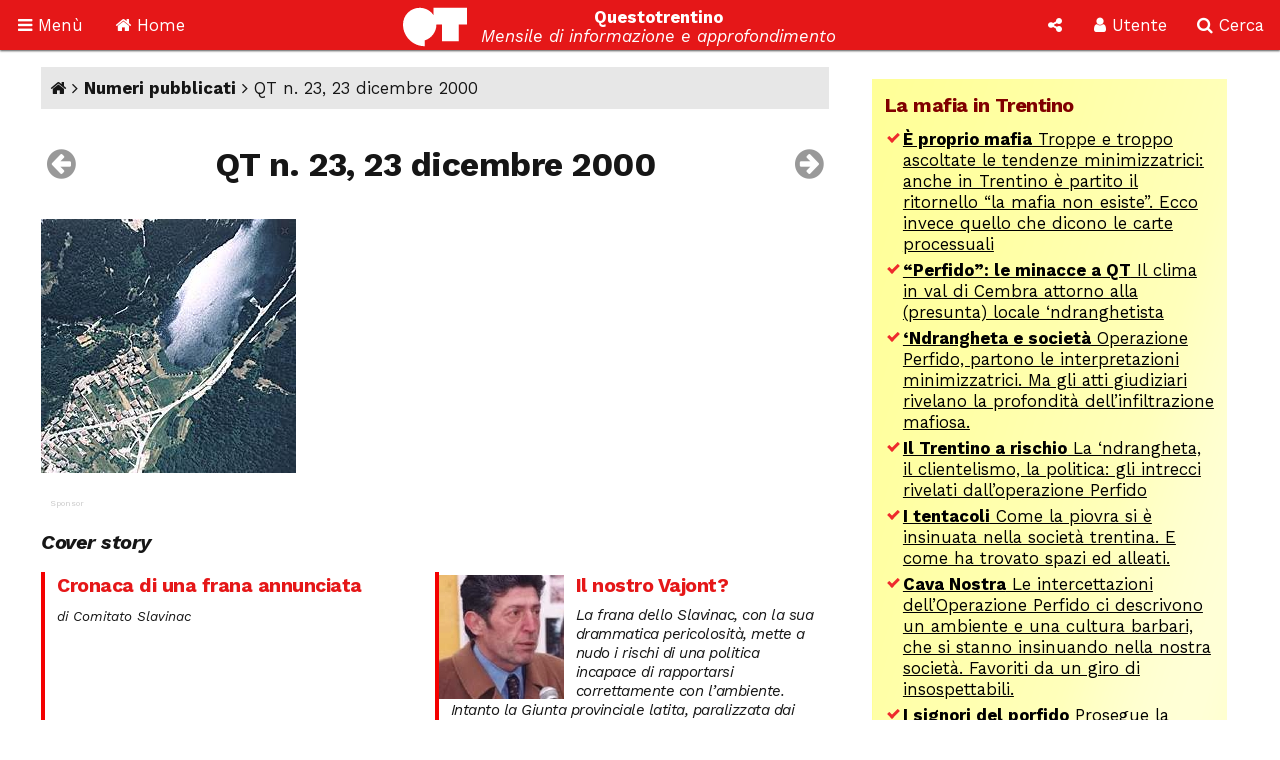

--- FILE ---
content_type: text/html; Charset=utf-8
request_url: http://www.questotrentino.it/numero/216/qt_n_23_23_dicembre_2000
body_size: 34601
content:
<!DOCTYPE html>
<html lang="it">
<head>
<meta charset="utf-8">
<meta name="viewport" content="width=device-width, initial-scale=1">
<meta name="theme-color" content="#e51718">
<link rel="shortcut icon" href="//www.questotrentino.it/favicon64.ico">
<link href="/qt/css/font-awesome.min.css" rel="stylesheet" type="text/css">
<link href="/qt/reset.css" rel="stylesheet" type="text/css">
<link href="/qt/stili-3.css" rel="stylesheet" type="text/css">
<link href="/qt/mediaquery.css" rel="stylesheet" type="text/css">
<link href="/qt/stili-2.css" rel="stylesheet" type="text/css">
<script src="/qt/jquery.js"></script>
<script src="/qt/js.js"></script>
<script src="/qt/js-3.js"></script>

<script async src="//pagead2.googlesyndication.com/pagead/js/adsbygoogle.js"></script>
<script>
  /*(adsbygoogle = window.adsbygoogle || []).push({
    google_ad_client: "ca-pub-9252868005273426",
    enable_page_level_ads: true
  });*/
  (function(i,s,o,g,r,a,m){i['GoogleAnalyticsObject']=r;i[r]=i[r]||function(){
  (i[r].q=i[r].q||[]).push(arguments)},i[r].l=1*new Date();a=s.createElement(o),
  m=s.getElementsByTagName(o)[0];a.async=1;a.src=g;m.parentNode.insertBefore(a,m)
  })(window,document,'script','https://www.google-analytics.com/analytics.js','ga');

  ga('create', 'UA-37785792-1', 'auto');
  ga('send', 'pageview');

</script>
<script src="/qt/adblock.js"></script>
<title>Indice degli articoli pubblicati su QT n. 23, 23 dicembre 2000</title>
<link rel='prev' href='/numero/215/qt_n_22_9_dicembre_2000'>
<link rel='next' href='/numero/217/qt_n_1_13_gennaio_2001'>
</head>

<body>

<a id="top"></a>

<div id="barra-fissa" class="qt-riga">

  <div class="s-50px m-50px l-75px x-100px" id="barra-menu">
  <a href="#"><i class="fa fa-bars" aria-hidden="true"></i> <span class="s-hide m-hide">Men&ugrave;</span></a>
  </div>
  
  <div class="s-50px m-50px l-75px x-100px" id="barra-home">
  <a href="https://www.questotrentino.it/qt/"><i class="fa fa-home" aria-hidden="true"></i> <span class="s-hide m-hide">Home</span></a>
  </div>
  
  <div class="s-1-250px m-1-300px l-1-350px x-1-450px" id="barra-qt">
  <img src="/qt/grafica/logo_questotrentino.svg" alt="QT"> <div id="testata"><strong class="s-hide">Questotrentino</strong> <i class="s-hide m-hide"><br>Mensile di informazione e approfondimento</i></div>
  </div>
  
  <div class="s-50px m-50px l-50px x-50px pop-apri" data-pop="#pop-social" id="barra-social">
  <i class="fa fa-share-alt" aria-hidden="true"></i>
  </div>
  
  <div class="s-50px m-75px l-75px x-100px pop-apri" data-pop="#pop-login" id="barra-login">
  <i class="fa fa-user" aria-hidden="true"></i> <span class="s-hide">Utente</span>
  </div>
  
  <div class="s-50px m-75px l-75px x-100px pop-apri" data-pop="#pop-cerca" id="barra-cerca">
  <i class="fa fa-search" aria-hidden="true"></i> <span class="s-hide">Cerca</span>
  </div>

</div>

<nav id="menu-lato">  
  <ul class="menu">
  	<li><a href="/qt/"><i class="fa fa-home" aria-hidden="true"></i> Home</a></li>
  	<li><i class="fa fa-archive" aria-hidden="true"></i> Archivio <i class="fa fa-angle-down" aria-hidden="true"></i>
  	<ul>
  		<li><a href="https://www.questotrentino.it/qt/?a=numeri"><i class="fa fa-newspaper-o" aria-hidden="true"></i> Per numeri pubblicati</a></li>
  		<li><a href="https://www.questotrentino.it/qt/?a=chiavi"><i class="fa fa-tags" aria-hidden="true"></i> Per parole chiave</a></li>
  		<li><a href="https://www.questotrentino.it/qt/?a=argomenti"><i class="fa fa-cubes" aria-hidden="true"></i> Per argomenti</a></li>
  		<li><a href="https://www.questotrentino.it/qt/?a=autori"><i class="fa fa-group" aria-hidden="true"></i> Per autori</a></li>
  	</ul></li>
    <li><i class="fa fa-info-circle" aria-hidden="true"></i> Conosci QT <i class="fa fa-angle-down" aria-hidden="true"></i>
  	<ul>
    	<li><a href="https://www.questotrentino.it/articolo/118/questotrentino.htm#chisiamo"><i class="fa fa-question-circle" aria-hidden="true"></i> Chi siamo</a></li>
  		<li><a href="https://www.questotrentino.it/articolo/118/questotrentino.htm"><i class="fa fa-hourglass-half" aria-hidden="true"></i> La storia di QT</a></li>
  		<li><a href="https://www.questotrentino.it/qt/?a=autori"><i class="fa fa-group" aria-hidden="true"></i> I componenti della redazione</a></li>
  		<li><a href="mailto:redazione@questotrentino.it"><i class="fa fa-envelope-o" aria-hidden="true"></i> Scrivi alla redazione</a></li>
  	</ul></li>
  	<li><i class="fa fa-shopping-basket" aria-hidden="true"></i> Abbonamenti <i class="fa fa-angle-down" aria-hidden="true"></i>
  	<ul>
  		<li><a href="https://www.questotrentino.it/articolo/118/questotrentino.htm#abbonamenti"><i class="fa fa-puzzle-piece" aria-hidden="true"></i> Tipo di abbonamento</a></li>
  		<li><a href="https://www.questotrentino.it/articolo/118/questotrentino.htm#abbonamenti"><i class="fa fa-eur" aria-hidden="true"></i> Modalit&agrave; di pagamento</a></li>
  		<li><a href="https://www.questotrentino.it/qt/?a=abbonamento"><i class="fa fa-credit-card" aria-hidden="true"></i> On line con carta di credito</a></li>
  	</ul></li>
  </ul>
</nav>


<ul class="pop-menu" id="pop-social">
  <li><form action="https://www.questotrentino.it/qt/iscrizione.asp" method="post" class="text-cn" id="form-newsletter">
    <input type="hidden" name="x" value="0">
    <div class="pop-titolo"><i class="fa fa-address-card-o" aria-hidden="true"></i> Iscrizione newsletter</div>
    <p>Per restare informato sulle iniziative di Questotrentino iscriviti alla nostra newsletter.</p>
    <div class="text-dx"><i class="fa fa-at" aria-hidden="true"></i> <input type="email" name="email" required autocomplete="on" placeholder="indirizzo@email.com"></div>
    <div class="text-cn"><button name="a" value="iscriviti" type="submit"><i class="fa fa-thumbs-o-up" aria-hidden="true"></i> iscriviti</button></div>
  </form>
  <li><a href="https://www.facebook.com/questotrentino" class="text-cn"><i class="fa fa-facebook-official" aria-hidden="true"></i> Facebook</a>
  <li><a href="https://twitter.com/Questotrentino" class="text-cn"><i class="fa fa-twitter" aria-hidden="true"></i> Twitter</a>
  <li><a href="https://www.youtube.com/user/Questotrentino" class="text-cn"><i class="fa fa-youtube" aria-hidden="true"></i> Youtube</a>
  <li><a href="https://www.questotrentino.it/qt/rss.asp" class="text-cn"><i class="fa fa-rss" aria-hidden="true"></i> Feed Rss</a>
</ul>

<ul class="pop-menu" id="pop-login"><li><a href='https://www.questotrentino.it/qt/?a=registrazione' class='text-cn'><i class='fa fa-user-plus' aria-hidden='true'></i> Registrazione utente</a></li><li><form action='https://www.questotrentino.it/qt/login.asp' id='form-login' class='text-cn' method='post'><input type=hidden name='x' value='0'><div class='pop-titolo'><i class='fa fa-sign-in' aria-hidden='true'></i> Login utente</div><div class='text-dx'><i class='fa fa-user' aria-hidden='true'></i> <input type=text name='alias' required placeholder='nome utente' size='20' maxlength='20'></div><div class='text-dx'><i class='fa fa-key' aria-hidden='true'></i> <input type=password name='password' required size='20' maxlength='20' placeholder='password'></div><div class='text-cn'><label><input type=checkbox name='autologin' value='1'>resta connesso</label></div><div class='text-cn'><button name='a' value='entra' type=submit><i class='fa fa-sign-in' aria-hidden='true'></i> entra</button></div></form></li><li><a href='https://www.questotrentino.it/qt/?a=codiceoreset' class='text-cn'><i class='fa fa-user-times' aria-hidden='true'></i> Dati utente smarriti</a></li></ul>

<ul class="pop-menu" id="pop-cerca">
  <li><form action="https://www.google.it/cse" name="cse-search-box" id="cse-search-box" class="text-cn">
    <input type="hidden" name="cx" value="partner-pub-9252868005273426:ttpyt3-7mmr">
    <input type="hidden" name="ie" value="ISO-8859-1">
    <div class="pop-titolo"><i class="fa fa-search" aria-hidden="true"></i> Cerca</div>
    <div class="text-dx"><i class="fa fa-google" aria-hidden="true"></i> <input type="text" name="q" size="20" placeholder="testo da cercare"></div>
    <div class="text-cn"><button name="sa" value="cerca" type="submit"><i class="fa fa-search" aria-hidden="true"></i> avvia ricerca</button></div>
  </form>
</ul>

<div id="pagina">
<div class="qt-riga">
<section class="colonna qt-settore-1 s-24 m-24 l-16 x-16 s-flex m-flex l-flex x-flex" id="settore-1">
<section id='numero'><div id='percorso'><a href='/' title='Home page'><i class='fa fa-home' aria-hidden='true'></i></a> <i class='fa fa-angle-right' aria-hidden='true'></i> <a href='/qt/?a=numeri'>Numeri pubblicati</a> <i class='fa fa-angle-right' aria-hidden='true'></i> QT n. 23, 23 dicembre 2000</div><header><h1><a href='/numero/215/qt_n_22_9_dicembre_2000' title='QT n. 22, 9 dicembre 2000'><i class='fa fa-arrow-circle-left' aria-hidden='true'></i></a> QT n. 23, 23 dicembre 2000<a href='/numero/217/qt_n_1_13_gennaio_2001' title='QT n. 1, 13 gennaio 2001'><i class='fa fa-arrow-circle-right' aria-hidden='true'></i></a> </h1><div class='s-text-cn m-text-cn l-float-sx x-float-sx'><img src='/2000/23/copertina.jpg' class='copertina' alt='Copertina del QT n. 23, 23 dicembre 2000'></div><time datetime='2000-12-23'></time><blockquote></blockquote><aside class='sponsor qt flex'></aside></header><section><h2>Cover story</h2><article style='border-color: #f40000;'><h2><a href='/articolo/7043/cronaca_di_una_frana_annunciata'>Cronaca di una frana annunciata</a></h2><div><em class='autore'>Comitato Slavinac</em></div></article><article style='border-color: #f40000;' class='confoto'><img src='/qt/miniindice.asp?f=/2000/23/casagranda.jpg' alt='*'><h2><a href='/articolo/7050/il_nostro_vajont'>Il nostro Vajont?</a></h2><h3>La frana dello Slavinac, con la sua drammatica pericolosit&#224;, mette a nudo i rischi di una politica incapace di rapportarsi correttamente con l&#8217;ambiente. Intanto la Giunta provinciale latita, paralizzata dai veti delle lobby, e da un macroscopico conflitto d&#8217;interessi interno (l&#8217;assessore Casagranda).</h3><div><em class='autore'>Walter Micheli</em></div></article><article style='border-color: #f40000;' class='confoto'><img src='/qt/miniindice.asp?f=/2000/23/qt%20color.jpg' alt='*'><h2><a href='/articolo/7057/l_apocalittico_effetto_domino'>L&#8217;apocalittico &#8220;effetto domino&#8221;</a></h2><h3>Se la frana crea un&#8217;onda che tracima oltre il paese...: il paventato disastro biblico sul basso Avisio. Intanto si corre ai ripari: decretando la fine del lago.</h3><div><em class='autore'>Ettore Paris</em></div></article></section><section><h2>L&#8217;editoriale</h2><article style='border-color: #cccc99;' class='confoto'><img src='/qt/miniindice.asp?f=/2000/23/rutelli.jpg' alt='*'><h2><a href='/articolo/7058/la_posta_in_gioco'>La posta in gioco</a></h2><h3>La vittoria della destra: sul fronte economico non sarebbe una tragedia. Ma sul resto...</h3><div><em class='autore'>Renato Ballardini</em></div></article></section><section><h2>Quindici giorni</h2><article style='border-color: #cccc99;' class='confoto'><img src='/qt/miniindice.asp?f=/2000/23/mi%20fini.jpg' alt='*'><h2><a href='/articolo/7047/destra_sinistra_una_brutta_competizione'>Destra/sinistra: una brutta competizione</a></h2><h3>Tra destra e sinistra locali: una brutta competizione. Qui vediamo come il centro-destra, scientificamente si faccia del male da solo.</h3><div><em class='autore'>Ettore Paris</em></div></article></section><section><h2>Servizi</h2><article style='border-color: #808080;' class='confoto'><img src='/qt/miniindice.asp?f=/2000/23/et%20betta.jpg' alt='*'><h2><a href='/articolo/7045/il_tramonto_di_dellai'>Il tramonto di Dellai</a></h2><h3>Il vuoto attorno al Presidente della Giunta. Storia, limiti e tramonto di un progetto di potere tutto personale.</h3><div><em class='autore'>Ettore Paris</em></div></article><article style='border-color: #808080;'><h2><a href='/articolo/7052/gli_amici_del_mattone'>Gli amici del mattone</a></h2><div><em class='autore'>Ettore Paris</em></div></article><article style='border-color: #808080;' class='confoto'><img src='/qt/miniindice.asp?f=/2000/23/ugo1.jpg' alt='*'><h2><a href='/articolo/7053/elogio_del_cacciatore'>Elogio del cacciatore?</a></h2><h3>Incidenti stradali e danni all&#8217;agricoltura causati dagli animali selvatici: l&#8217;unico rimedio &#232; il fucile?</h3><div><em class='autore'>Ugo Bosetti</em></div></article><article style='border-color: #808080;'><h2><a href='/articolo/7054/la_caccia_socialmente_utile'>La caccia socialmente utile</a></h2><div><em class='autore'>Ugo Bosetti</em></div></article><article style='border-color: #808080;' class='confoto'><img src='/qt/miniindice.asp?f=/2000/23/cunego.jpg' alt='*'><h2><a href='/articolo/7055/nizza_da_una_parte_e_dall_altra_del_corteo'>Nizza: da una parte e dall&#8217;altra del corteo</a></h2><h3>Riflessioni sul movimento italiano per la manifestazione di Nizza del 6-7 dicembre.</h3><div><em class='autore'>Aram Cunego</em></div></article><article style='border-color: #808080;' class='confoto'><img src='/qt/miniindice.asp?f=/2000/23/casanova.jpg' alt='*'><h2><a href='/articolo/7056/studenti_no_alla_pena_di_morte'>Studenti: no alla pena di morte</a></h2><h3>I confortanti risultati di un questionario fra i ragazzi delle superiori di Fiemme e Fassa.</h3><div><em class='autore'>Luigi Casanova</em></div></article></section><section><h2>Rubriche</h2><article style='border-color: #0066ff;' class='confoto'><img src='/qt/miniindice.asp?f=/2000/23/bert1.jpg' alt='*'><div class='argomento'>Abbiamo letto</div><h2><a href='/articolo/7027/l_acqua'>&#8220;L&#8217;acqua&#8221;</a></h2><h3>Jacques Sironneau, L&#8217;acqua. Asterios, Trieste, 2000, pp.115 , &#163;.14.000.</h3><div><em class='autore'>Silvano Bert</em></div></article><article style='border-color: #0066ff;' class='confoto'><img src='/qt/miniindice.asp?f=/2000/23/italietta.jpg' alt='*'><div class='argomento'>Le Voci dell&#8217;Italietta</div><h2><a href='/articolo/7051/altre_medicine_la_reflessologia'>&#8220;Altre&#8221; medicine: la reflessologia</a></h2><h3>Da &quot;I Gazetin&quot;, mensile di Morbegno (Sondrio).</h3><div><em class='autore'>A. S.</em></div></article><article style='border-color: #0066ff;' class='confoto'><img src='/qt/miniindice.asp?f=/2000/23/balcani4.jpg' alt='*'><div class='argomento'>Lettera dai Balcani</div><h2><a href='/articolo/7031/tetka_lola'>Tetka Lola</a></h2><h3>Montenegro: povert&#224;, degrado e gli occhi dei giovani rivolti all&#8217;Europa.</h3><div><em class='autore'>Davide Sighele</em></div></article><article style='border-color: #0066ff;' class='confoto'><img src='/qt/miniindice.asp?f=/2000/23/zendron2.jpg' alt='*'><div class='argomento'>Lettera dal Sudtirolo</div><h2><a href='/articolo/7048/la_spesa_intelligente'>La spesa intelligente</a></h2><h3>Di fronte alle incertezze dell&#8217;Europa, pi&#249; sensibile agli interessi delle multinazionali che alla salute dei propri cittadini, il consumatore pu&#242; comunque fare qualcosa per sottrarsi alle manipolazioni genetiche. E anche l&#8217;ente locale...</h3><div><em class='autore'>Alessandra Zendron</em></div></article><article style='border-color: #0066ff;' class='confoto'><img src='/qt/miniindice.asp?f=/2000/23/bidone.jpg' alt='*'><div class='argomento'>Occhio al bidone</div><h2><a href='/articolo/7028/giocattoli_avvertenze_per_l_uso'>Giocattoli: avvertenze per l&#8217;uso</a></h2><h3>Come garantire la sicurezza dei nostri bambini.</h3><div><em class='autore'>Codacons</em></div></article><article style='border-color: #0066ff;' class='confoto'><img src='/qt/miniindice.asp?f=/2000/23/trans.jpg' alt='*'><div class='argomento'>Transcrime</div><h2><a href='/articolo/7029/politiche_per_la_sicurezza'>Politiche per la sicurezza</a></h2><h3>E&#8217; pi&#249; efficace la prevenzione o la repressione?</h3><div><em class='autore'>Roberto Cornelli</em></div></article></section><section><h2>Monitor</h2><article style='border-color: #cc3300;'><h2>Capodanno al Sociale</h2><div><em class='autore'>Annalisa Sommariva</em></div></article><article style='border-color: #cc3300;'><h2>Reggae National Tickets &amp; Ganja Cookies Sound System</h2><div><em class='autore'>Serena Perini</em></div></article><article style='border-color: #cc3300;'><h2>Capodanno a Trento</h2><div><em class='autore'>Francesca Paoli</em></div></article><article style='border-color: #cc3300;'><h2>Un po&#8217; di &#8220;Trovatore&#8221;</h2><div><em class='autore'>Annalisa Sommariva</em></div></article><article style='border-color: #cc3300;'><h2>&#8220;Taxi a due piazze&#8221;</h2><div><em class='autore'>Alessandro Contino</em></div></article><article style='border-color: #cc3300;'><h2>2001 alla Filarmonica di Trento</h2><div><em class='autore'>Annalisa Sommariva</em></div></article><article style='border-color: #cc3300;'><h2>Quattro mostre a Trento</h2><div><em class='autore'>Stefano Zanella</em></div></article><article style='border-color: #cc3300;'><h2><a href='/articolo/7038/castione_in_jazz_e_il_fascino_di_enrico_rava'>&#8220;Castione in Jazz&#8221; e il fascino di Enrico Rava</a></h2><div><em class='autore'>Monique Ciola</em></div></article><article style='border-color: #cc3300;'><div class='argomento'>Cinema</div><h2><a href='/articolo/7023/horror_e_melodramma'>Horror e melodramma</a></h2><div><em class='autore'>Germana Bertamini</em></div></article><article style='border-color: #cc3300;'><div class='argomento'>Cinema</div><h2><a href='/articolo/13110/bw2_il_libro_delle_streghe'>&#8220;BW2. Il libro delle streghe&#8221;</a></h2><div><em class='autore'>Germana Bertamini</em></div></article><article style='border-color: #cc3300;'><div class='argomento'>Cinema</div><h2><a href='/articolo/13111/autunno_a_new_york'>&#8220;Autunno a New York&#8221;</a></h2><div><em class='autore'>Germana Bertamini</em></div></article><article style='border-color: #cc3300;' class='confoto'><img src='/qt/miniindice.asp?f=/2000/23/esorcista.jpg' alt='*'><div class='argomento'>Cinema</div><h2><a href='/articolo/13112/l_esorcista_versione_integrale'>&#8220;L&#8217;esorcista - Versione integrale&#8221;</a></h2><div><em class='autore'>Germana Bertamini</em></div></article><article style='border-color: #cc3300;' class='confoto'><img src='/qt/miniindice.asp?f=/2000/23/lunapop4.jpg' alt='*'><div class='argomento'>Musica</div><h2><a href='/articolo/7025/cesare_e_gli_altri'>Cesare e gli altri</a></h2><div><em class='autore'>Antonello Veneri</em></div></article><article style='border-color: #cc3300;'><div class='argomento'>Musica</div><h2><a href='/articolo/7039/sorprese_e_attese_disattese'>Sorprese e attese disattese</a></h2><div><em class='autore'>Annalisa Sommariva</em></div></article><article style='border-color: #cc3300;'><div class='argomento'>Musica</div><h2><a href='/articolo/7040/brandeburghesi_persi'>Brandeburghesi persi</a></h2><div><em class='autore'>Annalisa Sommariva</em></div></article><article style='border-color: #cc3300;'><div class='argomento'>Musica</div><h2><a href='/articolo/7041/carmina_burana_magna_cum_laude'>&#8220;Carmina Burana&#8221;: magna cum laude</a></h2><div><em class='autore'>Monique Ciola</em></div></article><article style='border-color: #cc3300;' class='confoto'><img src='/qt/miniindice.asp?f=/2000/23/sandra.jpg' alt='*'><div class='argomento'>Teatro</div><h2><a href='/articolo/7037/avventura_e_rischio_nel_nuovo_teatro'>Avventura e rischio nel nuovo teatro</a></h2><div><em class='autore'>Sandra Matuella</em></div></article><article style='border-color: #cc3300;'><div class='argomento'>Teatro</div><h2><a href='/articolo/7042/il_pensiero_dietro_la_regia'>Il pensiero dietro la regia</a></h2><div><em class='autore'>Alessandro Contino</em></div></article></section><section><h2>Piesse</h2><article style='border-color: #bf2bb5;' class='confoto'><img src='/qt/miniindice.asp?f=/2000/23/sfo.jpg' alt='*'><div class='argomento'>Sfogliando s&#8217;impara</div><h2><a href='/articolo/7046/rinaldo_in_campo'>Rinaldo in campo</a></h2><h3>Don Rinaldo Bombardelli e il suo cristianesimo: no al cimitero islamico, s&#236; alla pena di morte.</h3><div><em class='autore'>Carlo &#8220;T&#242;s&#8221; Dogheria</em><span class='commenti'><i class='fa fa-comments-o' aria-hidden='true'></i> <span class='contatore'>1</span></span></div></article></section><section><h2>Lettere e interventi</h2><article style='border-color: #cccc99;' class='confoto'><img src='/qt/miniindice.asp?f=/2000/23/letterTosi.jpg' alt='*'><h2><a href='/articolo/7044/quale_pacificazione'>Quale pacificazione?</a></h2><div><em class='autore'>Giorgio Tosi</em></div></article><article style='border-color: #cccc99;'><h2><a href='/articolo/7049/lettera_aperta_di_un_credente_a_don_bombardelli'>Lettera aperta di un credente a don Bombardelli</a></h2><div><em class='autore'>Lino Giannini</em></div></article></section><section><h2>Il diritto e il suo rovescio</h2><article style='border-color: #2f03fc;' class='confoto'><img src='/qt/miniindice.asp?f=/2000/23/tosi2.jpg' alt='*'><h2><a href='/articolo/7032/l_onu_in_palestina'>L&#8217;ONU in Palestina?</a></h2><h3>La soluzione del dramma mediorientale &#232; nelle risoluzioni dell&#8217;ONU. E spetta all&#8217;ONU farle applicare.</h3><div><em class='autore'>Giorgio Tosi</em></div></article></section></section>
</section>
<aside class="colonna qt-settore-2 s-24 m-24 l-8 x-8 s-flex m-flex" id="settore-2">
<aside class='qt-box box-listalink giallo s-24 m-24 l-24 x-24'><div><h2>La mafia in Trentino</h2><ul><li><a href='/articolo/16382/proprio_mafia'><strong>&#200; proprio mafia</strong> Troppe e troppo ascoltate le tendenze minimizzatrici: anche in Trentino &#232; partito il ritornello &#8220;la mafia non esiste&#8221;. Ecco invece quello che dicono le carte processuali</a></li><li><a href='/articolo/16355/perfido_le_minacce_a_qt'><strong>&#8220;Perfido&#8221;: le minacce a QT</strong> Il clima in val di Cembra attorno alla (presunta) locale &#8216;ndranghetista</a></li><li><a href='/articolo/16300/ndrangheta_e_societ'><strong>&#8216;Ndrangheta e societ&#224;</strong> Operazione Perfido, partono le interpretazioni minimizzatrici. Ma gli atti giudiziari rivelano la profondit&#224; dell&#8217;infiltrazione mafiosa.</a></li><li><a href='/articolo/16267/il_trentino_a_rischio'><strong>Il Trentino a rischio</strong> La &#8216;ndrangheta, il clientelismo, la politica: gli intrecci rivelati dall&#8217;operazione Perfido</a></li><li><a href='/articolo/16237/i_tentacoli'><strong>I tentacoli</strong> Come la piovra si &#232; insinuata nella societ&#224; trentina. E come ha trovato spazi ed alleati.</a></li><li><a href='/articolo/16212/cava_nostra'><strong>Cava Nostra</strong> Le intercettazioni dell&#8217;Operazione Perfido ci descrivono un ambiente e una cultura barbari, che si stanno insinuando nella nostra societ&#224;. Favoriti da un giro di insospettabili.</a></li><li><a href='/articolo/15818/i_signori_del_porfido'><strong>I signori del porfido</strong> Prosegue la nostra inchiesta sulle &#8220;infiltrazioni mafiose&#8221; in Trentino: la pista dei soldi, la &#8220;terra di mezzo&#8221;, le prevaricazioni sui dipendenti.</a></li><li><a href='/articolo/15785/infiltrazioni_mafiose_in_trentino'><strong>&#8220;Infiltrazioni mafiose in Trentino&#8221;</strong> La prima puntata di un dossier di QT entra nel mondo del porfido. Il racconto di un episodio che mette in luce il lato oscuro della &#8220;terra di mezzo&#8221; ai confini della legalit&#224;.</a></li><li><a href='/articolo/15997/minacce_mafiose'><strong>Minacce mafiose</strong> Pin&#232;: i cavatori ignorano gli obblighi assunti, il sindaco non fa niente e i Carabinieri non obbediscono alla Procura, che si arrende. E chi confida nella giustizia viene minacciato.</a></li><li><a href='/articolo/16027/porfido_la_selezione_dell_imprenditore_peggiore'><strong>Porfido, la selezione dell&#39;imprenditore peggiore</strong> Gli effetti perversi della collusione tra politici e cavatori</a></li><li><a href='/articolo/15241/porfido_perch_non_va_abbassata_la_guardia'><strong>Porfido: perch&#233; non va abbassata la guardia</strong> Da Rosy Bindi ai Litfiba: attenzione alla &#8216;Ndrangheta</a></li></ul></div></aside><article class='qt-box box-articolo rosso s-24 m-24 l-24 x-24'><div><figure class='s-24 m-24 l-24 x-24 s-h-auto m-h-auto l-h-auto x-h-auto    '><img src='/2020/01/qt_in_condizioni_critiche.jpg' style='object-position: 50% 0%' alt=''></figure><div class='argo'>Appello</div><h2><a href='/articolo/15992/qt_in_condizioni_critiche'>QT &#232; in condizioni critiche</a></h2><p>Si salver&#224; se cos&#236; vorranno i suoi lettori</p></div></article><article class='qt-box box-numerodiqt arancione s-hide m-12 l-24 x-24'><div><figure class='s-10 m-10 l-10 x-10 s-h-auto m-h-auto l-h-auto x-h-auto s-float-sx m-float-sx l-float-sx x-float-sx'><span><img src='/public/upload/fotonumeri/2022/04/copertina_2022_04.jpg' data-margine='0' alt=''></span></figure><div class='argo'>Numero in edicola</div><h2><a href='/numero/530/qt_n_4_aprile_2022'>Guerra, democrazia, economia</a></h2><p>Russia-Ucraina: le politiche della Nato, lo stallo nella societ&#224; russa, il fascino della democrazia</p></div></article><article class='qt-box box-articolo rosso s-24 m-12 l-24 x-24'><div><h2><a href='https://www.questotrentino.it/articolo/118/questotrentino#abbonamenti'>Abbonati a Questotrentino</a></h2><p>Sostieni il nostro giornale con il tuo abbonamento. Poi abbonati alla versione cartacea tradizionale oppure alla versione digitale in formato PDF.</p><footer><ul><li><a href='https://www.questotrentino.it/qt/?a=abbonamento'>Abbonati on-line con la carta di credito</a></li></ul></footer></div></article><aside class='qt-box box-html nessuno s-24 m-12 l-24 x-24'><div><div class="sponsor google">
<script async src="//pagead2.googlesyndication.com/pagead/js/adsbygoogle.js"></script>
<!-- rettangolo 300 -->
<ins class="adsbygoogle"
     style="display:inline-block;width:300px;height:250px"
     data-ad-client="ca-pub-9252868005273426"
     data-ad-slot="4863968625"></ins>
<script>
(adsbygoogle = window.adsbygoogle || []).push({});
</script>
</div></div></aside><aside class='qt-box box-ultimicommenti nessuno s-24 m-12 l-24 x-24'><div><h2>Ultimi commenti</h2><ul><li>16 gen, 13:39: <em>Contabile</em>  <a href='/articolo/17131/anziani_ritorno_al_lavoro#c9898'><strong>La vicenda del pensionato (ex Quota 100) che fa la comparsa nel film,...</strong></a><li>10 gen, 18:25: <em>Gianki</em>  <a href='/articolo/10385/il_tempo_dei_sanatori_ad_arco#c9897'><strong>Sono stato ricoverato per 6 mesi in sanatorio ad Arco presumibilmente nel...</strong></a><li>4 gen, 20:00: <em>angelo</em>  <a href='/articolo/11583/in_memoria_di_luciano_baroni#c9896'><strong>ho conosciuto Luciano poco prima che morisse, ma tanto m&#39;&#232; bastato per...</strong></a><li>2 gen, 17:03: <em>Aristarco</em>  <a href='/articolo/17130/la_rivolta_degli_insegnanti#c9895'><strong>Io sono solidale con le lotte degli insegnanti di ogni parte del mondo: a...</strong></a><li>2 gen, 16:28: <em>Kaifa</em>  <a href='/articolo/17124/sociologia_occupata#c9894'><strong>Nell&#39;intervento si dice giustamente che le Universit&#224; israeliane sono...</strong></a><li>24 set, 11:49: <em>Son trentin</em>  <a href='/articolo/16430/la_voce_della_pancia#c9893'><strong>Manca la coesione sociale frantumata da interessi di pochi a danno della...</strong></a><li>25 ago, 14:35: <em>Carlo</em>  <a href='/articolo/16405/no_vax_non_solo_colpa_loro#c9892'><strong>https://childrenshealthdefense.org/defender/more-doses-higher-death-risk-j...</strong></a><li>25 ago, 13:47: <em>Carlo</em>  <a href='/articolo/16405/no_vax_non_solo_colpa_loro#c9891'><strong>https://journalofindependentmedicine.org/articles/v01n03a02/ 
In questo...</strong></a><li>8 giu, 10:17: <em>Funky</em>  <a href='/articolo/16430/la_voce_della_pancia#c9890'><strong>das Kapital ... a Trento molti palazzoni  dormitorio sono affittati mezzo...</strong></a><li>28 set, 09:18: <em>Luigi Casanova</em>  <a href='/articolo/16981/la_guerra_in_ucraina_e_la_sinistra#c9889'><strong>Si tratta di un&#39;analisi, volutamente, che ci priva della complessit&#224; del...</strong></a><li>16 ago, 17:00: <em>Carlo</em>  <a href='/articolo/16405/no_vax_non_solo_colpa_loro#c9888'><strong>In questo articolo si parla di fake news! Ma la fake news che ha detto...</strong></a><li>15 ago, 14:57: <em>Patrizio</em>  <a href='/articolo/16139/due_compleanni_all_anno#c9887'><strong>Bonjour Ugo
Je ne sais pas si tu te souviens de moi , j&#8217;&#233;tais dans la...</strong></a></ul></div></aside><aside class='qt-box box-listapiuletti nessuno s-24 m-12 l-24 x-24'><div><h2>Gli articoli pi&#249; letti</h2><ul><li><a href='/articolo/9168/non_toccatemi_elisa'>Non toccatemi Elisa!</a></li><li><a href='/articolo/14184/400_anni_di_storia_industriale'>400 anni di storia industriale</a></li><li><a href='/articolo/11787/il_polo_dell_entusiasmo_intervista_a_sergio_filosi'>Il polo dell&#8217;entusiasmo intervista a Sergio Filosi</a></li><li><a href='/articolo/14477/amore_bambino'>Amore bambino</a></li><li><a href='/articolo/11646/benvenuti_a_centerland'>Benvenuti a &#8220;Centerland&#8221;</a></li><li><a href='/articolo/118/qt_questotrentino'>QT - Questotrentino</a></li><li><a href='/articolo/9191/in_morte_dell_antico_cimitero_di_nago'>In morte dell&#8217;antico cimitero di Nago</a></li><li><a href='/articolo/10385/il_tempo_dei_sanatori_ad_arco'>Il tempo dei sanatori ad Arco</a></li><li><a href='/articolo/17088/il_bilancio_di_seac_ovvero_come_perdere_il_denaro_a_fiumi'>Il bilancio di Seac, ovvero  come perdere il denaro a fiumi</a></li><li><a href='/articolo/15266/e_ora_ti_racconto_il_dramma'>E ora ti racconto il dramma</a></li><li><a href='/articolo/7817/la_casa_del_sole'>La Casa del Sole</a></li><li><a href='/articolo/12173/il_senatore_a_pile'>Il senatore a pile</a></li></ul></div></aside><aside class='qt-box box-html nessuno s-24 m-12 l-24 x-24'><div><div class="sponsor google">
<script async src="//pagead2.googlesyndication.com/pagead/js/adsbygoogle.js"></script>
<!-- rettangolo 300 -->
<ins class="adsbygoogle"
     style="display:inline-block;width:300px;height:250px"
     data-ad-client="ca-pub-9252868005273426"
     data-ad-slot="4863968625"></ins>
<script>
(adsbygoogle = window.adsbygoogle || []).push({});
</script>
</div></div></aside><aside class='qt-box box-listalink nessuno s-24 m-12 l-24 x-24'><div><h2>Le ultime &#8220;Cover story&#8221;</h2><ul><li><a href='/articolo/16552/perfido_le_intimidazioni'>Febbraio <br /><strong>&#8220;Perfido&#8221;: le intimidazioni</strong></a></li><li><a href='/articolo/16264/hanno_giocato_con_i_numeri'>Gennaio <br /><strong>Hanno giocato con i numeri</strong></a></li><li><a href='/articolo/16237/i_tentacoli'>Dicembre <br /><strong>I tentacoli</strong></a></li><li><a href='/articolo/16212/cava_nostra'>Novembre <br /><strong>Cava Nostra</strong></a></li><li><a href='/articolo/16188/il_test_di_qt_sulle_elezioni'>Ottobre <br /><strong>Il test di QT sulle elezioni</strong></a></li><li><a href='/articolo/16161/not_il_buco_nero'>Settembre <br /><strong>NOT, il buco nero</strong></a></li><li><a href='/articolo/16135/l_acqua_nostra_e_la_gestiamo_noi'>Luglio <br /><strong>L&#39;acqua &#232; nostra e la gestiamo noi!</strong></a></li><li><a href='/articolo/16107/epidemia_colposa'>Giugno <br /><strong>&#8220;Epidemia colposa&#8221;</strong></a></li><li><a href='/articolo/16078/fase_1_trentino_inadeguato_e_con_la_fase_2'>Maggio <br /><strong>Fase 1: Trentino inadeguato. E con la fase 2?</strong></a></li><li><a href='/articolo/16047/eroici_e_impreparati'>Aprile <br /><strong>Eroici e impreparati</strong></a></li><li><a href='/articolo/16020/chiusa_la_parentesi_mattarei'>Marzo <br /><strong>Chiusa la parentesi Mattarei</strong></a></li><li><a href='/articolo/15997/minacce_mafiose'>Febbraio <br /><strong>Minacce mafiose</strong></a></li></ul></div></aside>
</aside>
</div></div>
<footer id="footer" class="qt-riga">


  <div class="colonna s-hide m-hide l-1 x-3"></div>
  
  <div class="colonna s-8 m-6 l-4 x-3">
    <img src="/qt/grafica/qt_500x500.png" alt="QT" class="logo-qt">
  </div>
  
  <section class="colonna s-16 m-9 l-6 x-5">
    <h3>Questotrentino</h3>
    <p>via Calepina 65 (CP 181)<br>
    38122 Trento<br>
    tel. 0461 232096<br>
    fax 0461 1860168<br>
    <a href="mailto:redazione@questotrentino.it">redazione@questotrentino.it</a><br>
    <a href="/articolo/118/questotrentino.htm#chisiamo">chi siamo</a><br>
    P.IVA 00816780225</p>
  </section>
  
  <section class="colonna s-12 m-9 l-6 x-5">
    <h3>Sfoglia QT</h3>
    <nav>
    <ul>
      <li><a href="/qt/?a=numeri">Numeri pubblicati</a></li>
      <li><a href="/qt/?a=chiavi">Parole chiave</a></li>
      <li><a href="/qt/?a=argomenti">Argomenti</a></li>
      <li><a href="/qt/?a=autori">Autori</a></li>
      <li><a href="/articolo/118/questotrentino.htm#abbonamenti">Abbonamenti</a></li>
      <li><a href="https://www.questotrentino.it/abbonamenti">Abbonamento on-line</a></li>
    </ul>
    </nav>
  </section>
  
  <section class="colonna s-12 m-24 l-6 x-5">
    <h3>Social</h3>
    <a href="https://www.facebook.com/questotrentino" class="text-cn"><i class="fa fa-3x fa-facebook-square" aria-hidden="true"></i></a>
    <a href="https://twitter.com/Questotrentino" class="text-cn"><i class="fa fa-3x fa-twitter-square" aria-hidden="true"></i></a>
    <a href="https://www.youtube.com/user/Questotrentino" class="text-cn"><i class="fa fa-3x fa-youtube-square" aria-hidden="true"></i></a>
    <a href="https://www.questotrentino.it/qt/rss.asp" class="text-cn"><i class="fa fa-3x fa-rss-square" aria-hidden="true"></i></a>
    <hr>
    <p><!-- Inizio Codice ShinyStat -->
    <script src="https://codice.shinystat.com/cgi-bin/getcod.cgi?USER=qt"></script>
    <noscript>
    <a href="https://www.shinystat.com/it" target="_top">
    <img src="https://www.shinystat.com/cgi-bin/shinystat.cgi?USER=qt" alt="Statistiche"></a>
    </noscript>
    <!-- Fine Codice ShinyStat --></p>
    <p>pagina creata in 0,129 sec.</p>
  </section>

  <div class="colonna s-hide m-hide l-1 x-3"></div>
</footer>

<a href="#top"><i class="fa fa-arrow-circle-up hide" id="back-top" aria-hidden="true"></i></a>

<script src='/qt/raccoltajs2.asp?r=5'></script>

<div id='tooltip'></div>
<script>fncCookie();</script></body>

</html>

--- FILE ---
content_type: text/html; charset=utf-8
request_url: https://www.google.com/recaptcha/api2/aframe
body_size: 269
content:
<!DOCTYPE HTML><html><head><meta http-equiv="content-type" content="text/html; charset=UTF-8"></head><body><script nonce="BGvFG8aNbgeJIKqLOPTUjg">/** Anti-fraud and anti-abuse applications only. See google.com/recaptcha */ try{var clients={'sodar':'https://pagead2.googlesyndication.com/pagead/sodar?'};window.addEventListener("message",function(a){try{if(a.source===window.parent){var b=JSON.parse(a.data);var c=clients[b['id']];if(c){var d=document.createElement('img');d.src=c+b['params']+'&rc='+(localStorage.getItem("rc::a")?sessionStorage.getItem("rc::b"):"");window.document.body.appendChild(d);sessionStorage.setItem("rc::e",parseInt(sessionStorage.getItem("rc::e")||0)+1);localStorage.setItem("rc::h",'1768659812195');}}}catch(b){}});window.parent.postMessage("_grecaptcha_ready", "*");}catch(b){}</script></body></html>